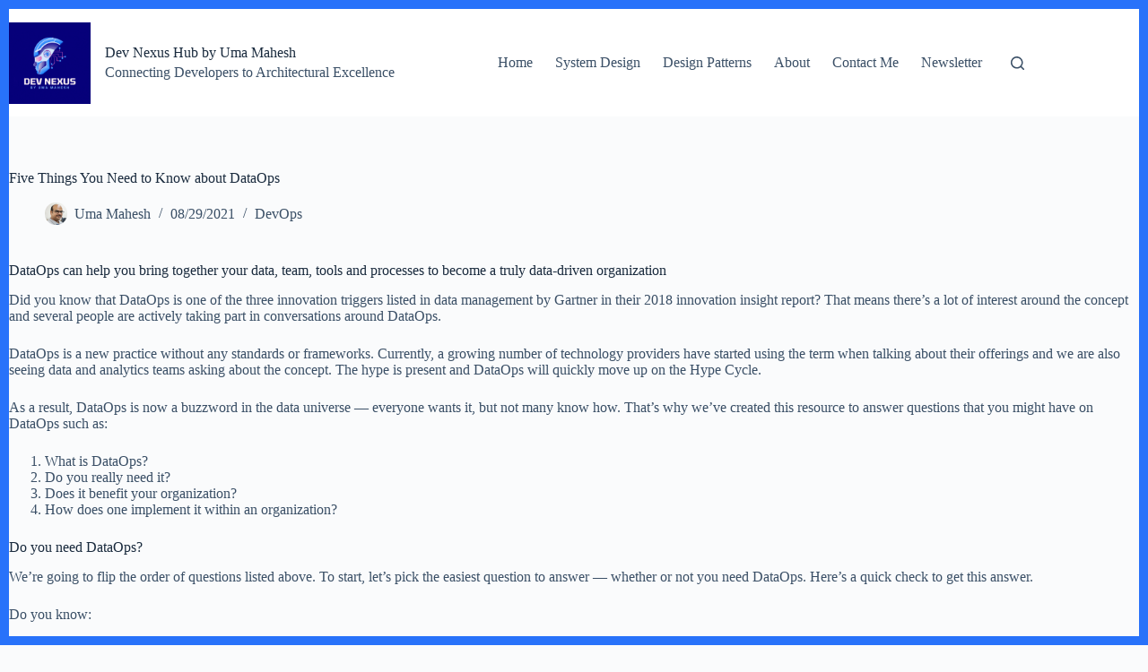

--- FILE ---
content_type: text/html; charset=UTF-8
request_url: https://umamahesh.net/five-things-you-need-to-know-about-dataops/
body_size: 20590
content:
<!doctype html>
<html lang="en-US">
<head>
	
	<meta charset="UTF-8">
	<meta name="viewport" content="width=device-width, initial-scale=1, maximum-scale=5, viewport-fit=cover">
	<link rel="profile" href="https://gmpg.org/xfn/11">

	<title>Five Things You Need to Know about DataOps &#8211; Dev Nexus Hub by Uma Mahesh</title>
<meta name='robots' content='max-image-preview:large' />
	<style>img:is([sizes="auto" i], [sizes^="auto," i]) { contain-intrinsic-size: 3000px 1500px }</style>
	<link rel="alternate" type="application/rss+xml" title="Dev Nexus Hub by Uma Mahesh &raquo; Feed" href="https://umamahesh.net/feed/" />
<link rel="alternate" type="application/rss+xml" title="Dev Nexus Hub by Uma Mahesh &raquo; Comments Feed" href="https://umamahesh.net/comments/feed/" />

<link rel='stylesheet' id='blocksy-dynamic-global-css' href='https://umamahesh.net/wp-content/uploads/blocksy/css/global.css?ver=83736' media='all' />
<link rel='stylesheet' id='wp-block-library-css' href='https://umamahesh.net/wp-includes/css/dist/block-library/style.min.css?ver=6.8.3' media='all' />
<style id='kevinbatdorf-code-block-pro-style-inline-css'>
.wp-block-kevinbatdorf-code-block-pro{direction:ltr!important;font-family:ui-monospace,SFMono-Regular,Menlo,Monaco,Consolas,monospace;-webkit-text-size-adjust:100%!important;box-sizing:border-box!important;position:relative!important}.wp-block-kevinbatdorf-code-block-pro *{box-sizing:border-box!important}.wp-block-kevinbatdorf-code-block-pro pre,.wp-block-kevinbatdorf-code-block-pro pre *{font-size:inherit!important;line-height:inherit!important}.wp-block-kevinbatdorf-code-block-pro:not(.code-block-pro-editor) pre{background-image:none!important;border:0!important;border-radius:0!important;border-style:none!important;border-width:0!important;color:inherit!important;font-family:inherit!important;margin:0!important;overflow:auto!important;overflow-wrap:normal!important;padding:16px 0 16px 16px!important;text-align:left!important;white-space:pre!important;--tw-shadow:0 0 #0000;--tw-shadow-colored:0 0 #0000;box-shadow:var(--tw-ring-offset-shadow,0 0 #0000),var(--tw-ring-shadow,0 0 #0000),var(--tw-shadow)!important;outline:2px solid transparent!important;outline-offset:2px!important}.wp-block-kevinbatdorf-code-block-pro:not(.code-block-pro-editor) pre:focus-visible{outline-color:inherit!important}.wp-block-kevinbatdorf-code-block-pro.padding-disabled:not(.code-block-pro-editor) pre{padding:0!important}.wp-block-kevinbatdorf-code-block-pro.padding-bottom-disabled pre{padding-bottom:0!important}.wp-block-kevinbatdorf-code-block-pro:not(.code-block-pro-editor) pre code{background:none!important;background-color:transparent!important;border:0!important;border-radius:0!important;border-style:none!important;border-width:0!important;color:inherit!important;display:block!important;font-family:inherit!important;margin:0!important;overflow-wrap:normal!important;padding:0!important;text-align:left!important;white-space:pre!important;width:100%!important;--tw-shadow:0 0 #0000;--tw-shadow-colored:0 0 #0000;box-shadow:var(--tw-ring-offset-shadow,0 0 #0000),var(--tw-ring-shadow,0 0 #0000),var(--tw-shadow)!important}.wp-block-kevinbatdorf-code-block-pro:not(.code-block-pro-editor) pre code .line{display:inline-block!important;min-width:var(--cbp-block-width,100%)!important;vertical-align:top!important}.wp-block-kevinbatdorf-code-block-pro.cbp-has-line-numbers:not(.code-block-pro-editor) pre code .line{padding-left:calc(12px + var(--cbp-line-number-width, auto))!important}.wp-block-kevinbatdorf-code-block-pro.cbp-has-line-numbers:not(.code-block-pro-editor) pre code{counter-increment:step calc(var(--cbp-line-number-start, 1) - 1)!important;counter-reset:step!important}.wp-block-kevinbatdorf-code-block-pro pre code .line{position:relative!important}.wp-block-kevinbatdorf-code-block-pro:not(.code-block-pro-editor) pre code .line:before{content:""!important;display:inline-block!important}.wp-block-kevinbatdorf-code-block-pro.cbp-has-line-numbers:not(.code-block-pro-editor) pre code .line:not(.cbp-line-number-disabled):before{color:var(--cbp-line-number-color,#999)!important;content:counter(step)!important;counter-increment:step!important;left:0!important;opacity:.5!important;position:absolute!important;text-align:right!important;transition-duration:.5s!important;transition-property:opacity!important;transition-timing-function:cubic-bezier(.4,0,.2,1)!important;-webkit-user-select:none!important;-moz-user-select:none!important;user-select:none!important;width:var(--cbp-line-number-width,auto)!important}.wp-block-kevinbatdorf-code-block-pro.cbp-highlight-hover .line{min-height:var(--cbp-block-height,100%)!important}.wp-block-kevinbatdorf-code-block-pro .line.cbp-line-highlight .cbp-line-highlighter,.wp-block-kevinbatdorf-code-block-pro .line.cbp-no-blur:hover .cbp-line-highlighter,.wp-block-kevinbatdorf-code-block-pro.cbp-highlight-hover:not(.cbp-blur-enabled:not(.cbp-unblur-on-hover)) .line:hover .cbp-line-highlighter{background:var(--cbp-line-highlight-color,rgb(14 165 233/.2))!important;left:-16px!important;min-height:var(--cbp-block-height,100%)!important;min-width:calc(var(--cbp-block-width, 100%) + 16px)!important;pointer-events:none!important;position:absolute!important;top:0!important;width:100%!important}[data-code-block-pro-font-family="Code-Pro-Comic-Mono.ttf"].wp-block-kevinbatdorf-code-block-pro .line.cbp-line-highlight .cbp-line-highlighter,[data-code-block-pro-font-family="Code-Pro-Comic-Mono.ttf"].wp-block-kevinbatdorf-code-block-pro .line.cbp-no-blur:hover .cbp-line-highlighter,[data-code-block-pro-font-family="Code-Pro-Comic-Mono.ttf"].wp-block-kevinbatdorf-code-block-pro.cbp-highlight-hover:not(.cbp-blur-enabled:not(.cbp-unblur-on-hover)) .line:hover .cbp-line-highlighter{top:-.125rem!important}[data-code-block-pro-font-family=Code-Pro-Fira-Code].wp-block-kevinbatdorf-code-block-pro .line.cbp-line-highlight .cbp-line-highlighter,[data-code-block-pro-font-family=Code-Pro-Fira-Code].wp-block-kevinbatdorf-code-block-pro .line.cbp-no-blur:hover .cbp-line-highlighter,[data-code-block-pro-font-family=Code-Pro-Fira-Code].wp-block-kevinbatdorf-code-block-pro.cbp-highlight-hover:not(.cbp-blur-enabled:not(.cbp-unblur-on-hover)) .line:hover .cbp-line-highlighter{top:-1.5px!important}[data-code-block-pro-font-family="Code-Pro-Deja-Vu-Mono.ttf"].wp-block-kevinbatdorf-code-block-pro .line.cbp-line-highlight .cbp-line-highlighter,[data-code-block-pro-font-family="Code-Pro-Deja-Vu-Mono.ttf"].wp-block-kevinbatdorf-code-block-pro .line.cbp-no-blur:hover .cbp-line-highlighter,[data-code-block-pro-font-family="Code-Pro-Deja-Vu-Mono.ttf"].wp-block-kevinbatdorf-code-block-pro.cbp-highlight-hover:not(.cbp-blur-enabled:not(.cbp-unblur-on-hover)) .line:hover .cbp-line-highlighter,[data-code-block-pro-font-family=Code-Pro-Cozette].wp-block-kevinbatdorf-code-block-pro .line.cbp-line-highlight .cbp-line-highlighter,[data-code-block-pro-font-family=Code-Pro-Cozette].wp-block-kevinbatdorf-code-block-pro .line.cbp-no-blur:hover .cbp-line-highlighter,[data-code-block-pro-font-family=Code-Pro-Cozette].wp-block-kevinbatdorf-code-block-pro.cbp-highlight-hover:not(.cbp-blur-enabled:not(.cbp-unblur-on-hover)) .line:hover .cbp-line-highlighter{top:-1px!important}.wp-block-kevinbatdorf-code-block-pro:not(.code-block-pro-editor).padding-disabled pre .line.cbp-line-highlight:after{left:0!important;width:100%!important}.wp-block-kevinbatdorf-code-block-pro.cbp-blur-enabled pre .line:not(.cbp-no-blur){filter:blur(1.35px)!important;opacity:.8!important;pointer-events:none!important;transition-duration:.2s!important;transition-property:all!important;transition-timing-function:cubic-bezier(.4,0,.2,1)!important}.wp-block-kevinbatdorf-code-block-pro.cbp-blur-enabled.cbp-unblur-on-hover:hover pre .line:not(.cbp-no-blur){opacity:1!important;pointer-events:auto!important;--tw-blur: ;filter:var(--tw-blur) var(--tw-brightness) var(--tw-contrast) var(--tw-grayscale) var(--tw-hue-rotate) var(--tw-invert) var(--tw-saturate) var(--tw-sepia) var(--tw-drop-shadow)!important}.wp-block-kevinbatdorf-code-block-pro:not(.code-block-pro-editor) pre *{font-family:inherit!important}.cbp-see-more-simple-btn-hover{transition-property:none!important}.cbp-see-more-simple-btn-hover:hover{box-shadow:inset 0 0 100px 100px hsla(0,0%,100%,.1)!important}.code-block-pro-copy-button{border:0!important;border-style:none!important;border-width:0!important;cursor:pointer!important;left:auto!important;line-height:1!important;opacity:.1!important;outline:2px solid transparent!important;outline-offset:2px!important;padding:6px!important;position:absolute!important;right:0!important;top:0!important;transition-duration:.2s!important;transition-property:opacity!important;transition-timing-function:cubic-bezier(.4,0,.2,1)!important;z-index:10!important}.code-block-pro-copy-button:focus{opacity:.4!important}.code-block-pro-copy-button:focus-visible{outline-color:inherit!important}.code-block-pro-copy-button:not([data-has-text-button]){background:none!important;background-color:transparent!important}body .wp-block-kevinbatdorf-code-block-pro:not(#x) .code-block-pro-copy-button-pre,body .wp-block-kevinbatdorf-code-block-pro:not(#x) .code-block-pro-copy-button-textarea{clip:rect(0,0,0,0)!important;background-color:transparent!important;border-width:0!important;color:transparent!important;height:1px!important;left:0!important;margin:-.25rem!important;opacity:0!important;overflow:hidden!important;pointer-events:none!important;position:absolute!important;resize:none!important;top:0!important;white-space:nowrap!important;width:1px!important;--tw-shadow:0 0 #0000;--tw-shadow-colored:0 0 #0000;box-shadow:var(--tw-ring-offset-shadow,0 0 #0000),var(--tw-ring-shadow,0 0 #0000),var(--tw-shadow)!important}.wp-block-kevinbatdorf-code-block-pro.padding-disabled .code-block-pro-copy-button{padding:0!important}.wp-block-kevinbatdorf-code-block-pro:hover .code-block-pro-copy-button{opacity:.5!important}.wp-block-kevinbatdorf-code-block-pro .code-block-pro-copy-button:hover{opacity:.9!important}.code-block-pro-copy-button[data-has-text-button],.wp-block-kevinbatdorf-code-block-pro:hover .code-block-pro-copy-button[data-has-text-button]{opacity:1!important}.wp-block-kevinbatdorf-code-block-pro .code-block-pro-copy-button[data-has-text-button]:hover{opacity:.8!important}.code-block-pro-copy-button[data-has-text-button]{border-radius:.75rem!important;display:block!important;margin-right:.75rem!important;margin-top:.7rem!important;padding:.125rem .375rem!important}.code-block-pro-copy-button[data-inside-header-type=headlightsMuted],.code-block-pro-copy-button[data-inside-header-type^=headlights]{margin-top:.85rem!important}.code-block-pro-copy-button[data-inside-header-type=headlightsMutedAlt]{margin-top:.65rem!important}.code-block-pro-copy-button[data-inside-header-type=simpleString]{margin-top:.645rem!important}.code-block-pro-copy-button[data-inside-header-type=pillString]{margin-top:1rem!important}.code-block-pro-copy-button[data-inside-header-type=pillString] .cbp-btn-text{position:relative!important;top:1px!important}.cbp-btn-text{font-size:.75rem!important;line-height:1rem!important}.code-block-pro-copy-button .without-check{display:block!important}.code-block-pro-copy-button .with-check{display:none!important}.code-block-pro-copy-button.cbp-copying{opacity:1!important}.code-block-pro-copy-button.cbp-copying .without-check{display:none!important}.code-block-pro-copy-button.cbp-copying .with-check{display:block!important}.cbp-footer-link:hover{text-decoration-line:underline!important}@media print{.wp-block-kevinbatdorf-code-block-pro pre{max-height:none!important}.wp-block-kevinbatdorf-code-block-pro:not(#x) .line:before{background-color:transparent!important;color:inherit!important}.wp-block-kevinbatdorf-code-block-pro:not(#x) .cbp-line-highlighter,.wp-block-kevinbatdorf-code-block-pro:not(#x)>span{display:none!important}}

</style>
<link rel='stylesheet' id='visualize-style-css' href='https://umamahesh.net/wp-content/plugins/visualize/style.css?ver=1761972669' media='all' />
<style id='global-styles-inline-css'>
:root{--wp--preset--aspect-ratio--square: 1;--wp--preset--aspect-ratio--4-3: 4/3;--wp--preset--aspect-ratio--3-4: 3/4;--wp--preset--aspect-ratio--3-2: 3/2;--wp--preset--aspect-ratio--2-3: 2/3;--wp--preset--aspect-ratio--16-9: 16/9;--wp--preset--aspect-ratio--9-16: 9/16;--wp--preset--color--black: #000000;--wp--preset--color--cyan-bluish-gray: #abb8c3;--wp--preset--color--white: #ffffff;--wp--preset--color--pale-pink: #f78da7;--wp--preset--color--vivid-red: #cf2e2e;--wp--preset--color--luminous-vivid-orange: #ff6900;--wp--preset--color--luminous-vivid-amber: #fcb900;--wp--preset--color--light-green-cyan: #7bdcb5;--wp--preset--color--vivid-green-cyan: #00d084;--wp--preset--color--pale-cyan-blue: #8ed1fc;--wp--preset--color--vivid-cyan-blue: #0693e3;--wp--preset--color--vivid-purple: #9b51e0;--wp--preset--color--palette-color-1: var(--theme-palette-color-1, #2872fa);--wp--preset--color--palette-color-2: var(--theme-palette-color-2, #1559ed);--wp--preset--color--palette-color-3: var(--theme-palette-color-3, #3A4F66);--wp--preset--color--palette-color-4: var(--theme-palette-color-4, #192a3d);--wp--preset--color--palette-color-5: var(--theme-palette-color-5, #e1e8ed);--wp--preset--color--palette-color-6: var(--theme-palette-color-6, #f2f5f7);--wp--preset--color--palette-color-7: var(--theme-palette-color-7, #FAFBFC);--wp--preset--color--palette-color-8: var(--theme-palette-color-8, #ffffff);--wp--preset--gradient--vivid-cyan-blue-to-vivid-purple: linear-gradient(135deg,rgba(6,147,227,1) 0%,rgb(155,81,224) 100%);--wp--preset--gradient--light-green-cyan-to-vivid-green-cyan: linear-gradient(135deg,rgb(122,220,180) 0%,rgb(0,208,130) 100%);--wp--preset--gradient--luminous-vivid-amber-to-luminous-vivid-orange: linear-gradient(135deg,rgba(252,185,0,1) 0%,rgba(255,105,0,1) 100%);--wp--preset--gradient--luminous-vivid-orange-to-vivid-red: linear-gradient(135deg,rgba(255,105,0,1) 0%,rgb(207,46,46) 100%);--wp--preset--gradient--very-light-gray-to-cyan-bluish-gray: linear-gradient(135deg,rgb(238,238,238) 0%,rgb(169,184,195) 100%);--wp--preset--gradient--cool-to-warm-spectrum: linear-gradient(135deg,rgb(74,234,220) 0%,rgb(151,120,209) 20%,rgb(207,42,186) 40%,rgb(238,44,130) 60%,rgb(251,105,98) 80%,rgb(254,248,76) 100%);--wp--preset--gradient--blush-light-purple: linear-gradient(135deg,rgb(255,206,236) 0%,rgb(152,150,240) 100%);--wp--preset--gradient--blush-bordeaux: linear-gradient(135deg,rgb(254,205,165) 0%,rgb(254,45,45) 50%,rgb(107,0,62) 100%);--wp--preset--gradient--luminous-dusk: linear-gradient(135deg,rgb(255,203,112) 0%,rgb(199,81,192) 50%,rgb(65,88,208) 100%);--wp--preset--gradient--pale-ocean: linear-gradient(135deg,rgb(255,245,203) 0%,rgb(182,227,212) 50%,rgb(51,167,181) 100%);--wp--preset--gradient--electric-grass: linear-gradient(135deg,rgb(202,248,128) 0%,rgb(113,206,126) 100%);--wp--preset--gradient--midnight: linear-gradient(135deg,rgb(2,3,129) 0%,rgb(40,116,252) 100%);--wp--preset--gradient--juicy-peach: linear-gradient(to right, #ffecd2 0%, #fcb69f 100%);--wp--preset--gradient--young-passion: linear-gradient(to right, #ff8177 0%, #ff867a 0%, #ff8c7f 21%, #f99185 52%, #cf556c 78%, #b12a5b 100%);--wp--preset--gradient--true-sunset: linear-gradient(to right, #fa709a 0%, #fee140 100%);--wp--preset--gradient--morpheus-den: linear-gradient(to top, #30cfd0 0%, #330867 100%);--wp--preset--gradient--plum-plate: linear-gradient(135deg, #667eea 0%, #764ba2 100%);--wp--preset--gradient--aqua-splash: linear-gradient(15deg, #13547a 0%, #80d0c7 100%);--wp--preset--gradient--love-kiss: linear-gradient(to top, #ff0844 0%, #ffb199 100%);--wp--preset--gradient--new-retrowave: linear-gradient(to top, #3b41c5 0%, #a981bb 49%, #ffc8a9 100%);--wp--preset--gradient--plum-bath: linear-gradient(to top, #cc208e 0%, #6713d2 100%);--wp--preset--gradient--high-flight: linear-gradient(to right, #0acffe 0%, #495aff 100%);--wp--preset--gradient--teen-party: linear-gradient(-225deg, #FF057C 0%, #8D0B93 50%, #321575 100%);--wp--preset--gradient--fabled-sunset: linear-gradient(-225deg, #231557 0%, #44107A 29%, #FF1361 67%, #FFF800 100%);--wp--preset--gradient--arielle-smile: radial-gradient(circle 248px at center, #16d9e3 0%, #30c7ec 47%, #46aef7 100%);--wp--preset--gradient--itmeo-branding: linear-gradient(180deg, #2af598 0%, #009efd 100%);--wp--preset--gradient--deep-blue: linear-gradient(to right, #6a11cb 0%, #2575fc 100%);--wp--preset--gradient--strong-bliss: linear-gradient(to right, #f78ca0 0%, #f9748f 19%, #fd868c 60%, #fe9a8b 100%);--wp--preset--gradient--sweet-period: linear-gradient(to top, #3f51b1 0%, #5a55ae 13%, #7b5fac 25%, #8f6aae 38%, #a86aa4 50%, #cc6b8e 62%, #f18271 75%, #f3a469 87%, #f7c978 100%);--wp--preset--gradient--purple-division: linear-gradient(to top, #7028e4 0%, #e5b2ca 100%);--wp--preset--gradient--cold-evening: linear-gradient(to top, #0c3483 0%, #a2b6df 100%, #6b8cce 100%, #a2b6df 100%);--wp--preset--gradient--mountain-rock: linear-gradient(to right, #868f96 0%, #596164 100%);--wp--preset--gradient--desert-hump: linear-gradient(to top, #c79081 0%, #dfa579 100%);--wp--preset--gradient--ethernal-constance: linear-gradient(to top, #09203f 0%, #537895 100%);--wp--preset--gradient--happy-memories: linear-gradient(-60deg, #ff5858 0%, #f09819 100%);--wp--preset--gradient--grown-early: linear-gradient(to top, #0ba360 0%, #3cba92 100%);--wp--preset--gradient--morning-salad: linear-gradient(-225deg, #B7F8DB 0%, #50A7C2 100%);--wp--preset--gradient--night-call: linear-gradient(-225deg, #AC32E4 0%, #7918F2 48%, #4801FF 100%);--wp--preset--gradient--mind-crawl: linear-gradient(-225deg, #473B7B 0%, #3584A7 51%, #30D2BE 100%);--wp--preset--gradient--angel-care: linear-gradient(-225deg, #FFE29F 0%, #FFA99F 48%, #FF719A 100%);--wp--preset--gradient--juicy-cake: linear-gradient(to top, #e14fad 0%, #f9d423 100%);--wp--preset--gradient--rich-metal: linear-gradient(to right, #d7d2cc 0%, #304352 100%);--wp--preset--gradient--mole-hall: linear-gradient(-20deg, #616161 0%, #9bc5c3 100%);--wp--preset--gradient--cloudy-knoxville: linear-gradient(120deg, #fdfbfb 0%, #ebedee 100%);--wp--preset--gradient--soft-grass: linear-gradient(to top, #c1dfc4 0%, #deecdd 100%);--wp--preset--gradient--saint-petersburg: linear-gradient(135deg, #f5f7fa 0%, #c3cfe2 100%);--wp--preset--gradient--everlasting-sky: linear-gradient(135deg, #fdfcfb 0%, #e2d1c3 100%);--wp--preset--gradient--kind-steel: linear-gradient(-20deg, #e9defa 0%, #fbfcdb 100%);--wp--preset--gradient--over-sun: linear-gradient(60deg, #abecd6 0%, #fbed96 100%);--wp--preset--gradient--premium-white: linear-gradient(to top, #d5d4d0 0%, #d5d4d0 1%, #eeeeec 31%, #efeeec 75%, #e9e9e7 100%);--wp--preset--gradient--clean-mirror: linear-gradient(45deg, #93a5cf 0%, #e4efe9 100%);--wp--preset--gradient--wild-apple: linear-gradient(to top, #d299c2 0%, #fef9d7 100%);--wp--preset--gradient--snow-again: linear-gradient(to top, #e6e9f0 0%, #eef1f5 100%);--wp--preset--gradient--confident-cloud: linear-gradient(to top, #dad4ec 0%, #dad4ec 1%, #f3e7e9 100%);--wp--preset--gradient--glass-water: linear-gradient(to top, #dfe9f3 0%, white 100%);--wp--preset--gradient--perfect-white: linear-gradient(-225deg, #E3FDF5 0%, #FFE6FA 100%);--wp--preset--font-size--small: 13px;--wp--preset--font-size--medium: 20px;--wp--preset--font-size--large: clamp(22px, 1.375rem + ((1vw - 3.2px) * 0.625), 30px);--wp--preset--font-size--x-large: clamp(30px, 1.875rem + ((1vw - 3.2px) * 1.563), 50px);--wp--preset--font-size--xx-large: clamp(45px, 2.813rem + ((1vw - 3.2px) * 2.734), 80px);--wp--preset--spacing--20: 0.44rem;--wp--preset--spacing--30: 0.67rem;--wp--preset--spacing--40: 1rem;--wp--preset--spacing--50: 1.5rem;--wp--preset--spacing--60: 2.25rem;--wp--preset--spacing--70: 3.38rem;--wp--preset--spacing--80: 5.06rem;--wp--preset--shadow--natural: 6px 6px 9px rgba(0, 0, 0, 0.2);--wp--preset--shadow--deep: 12px 12px 50px rgba(0, 0, 0, 0.4);--wp--preset--shadow--sharp: 6px 6px 0px rgba(0, 0, 0, 0.2);--wp--preset--shadow--outlined: 6px 6px 0px -3px rgba(255, 255, 255, 1), 6px 6px rgba(0, 0, 0, 1);--wp--preset--shadow--crisp: 6px 6px 0px rgba(0, 0, 0, 1);}:root { --wp--style--global--content-size: var(--theme-block-max-width);--wp--style--global--wide-size: var(--theme-block-wide-max-width); }:where(body) { margin: 0; }.wp-site-blocks > .alignleft { float: left; margin-right: 2em; }.wp-site-blocks > .alignright { float: right; margin-left: 2em; }.wp-site-blocks > .aligncenter { justify-content: center; margin-left: auto; margin-right: auto; }:where(.wp-site-blocks) > * { margin-block-start: var(--theme-content-spacing); margin-block-end: 0; }:where(.wp-site-blocks) > :first-child { margin-block-start: 0; }:where(.wp-site-blocks) > :last-child { margin-block-end: 0; }:root { --wp--style--block-gap: var(--theme-content-spacing); }:root :where(.is-layout-flow) > :first-child{margin-block-start: 0;}:root :where(.is-layout-flow) > :last-child{margin-block-end: 0;}:root :where(.is-layout-flow) > *{margin-block-start: var(--theme-content-spacing);margin-block-end: 0;}:root :where(.is-layout-constrained) > :first-child{margin-block-start: 0;}:root :where(.is-layout-constrained) > :last-child{margin-block-end: 0;}:root :where(.is-layout-constrained) > *{margin-block-start: var(--theme-content-spacing);margin-block-end: 0;}:root :where(.is-layout-flex){gap: var(--theme-content-spacing);}:root :where(.is-layout-grid){gap: var(--theme-content-spacing);}.is-layout-flow > .alignleft{float: left;margin-inline-start: 0;margin-inline-end: 2em;}.is-layout-flow > .alignright{float: right;margin-inline-start: 2em;margin-inline-end: 0;}.is-layout-flow > .aligncenter{margin-left: auto !important;margin-right: auto !important;}.is-layout-constrained > .alignleft{float: left;margin-inline-start: 0;margin-inline-end: 2em;}.is-layout-constrained > .alignright{float: right;margin-inline-start: 2em;margin-inline-end: 0;}.is-layout-constrained > .aligncenter{margin-left: auto !important;margin-right: auto !important;}.is-layout-constrained > :where(:not(.alignleft):not(.alignright):not(.alignfull)){max-width: var(--wp--style--global--content-size);margin-left: auto !important;margin-right: auto !important;}.is-layout-constrained > .alignwide{max-width: var(--wp--style--global--wide-size);}body .is-layout-flex{display: flex;}.is-layout-flex{flex-wrap: wrap;align-items: center;}.is-layout-flex > :is(*, div){margin: 0;}body .is-layout-grid{display: grid;}.is-layout-grid > :is(*, div){margin: 0;}body{padding-top: 0px;padding-right: 0px;padding-bottom: 0px;padding-left: 0px;}.has-black-color{color: var(--wp--preset--color--black) !important;}.has-cyan-bluish-gray-color{color: var(--wp--preset--color--cyan-bluish-gray) !important;}.has-white-color{color: var(--wp--preset--color--white) !important;}.has-pale-pink-color{color: var(--wp--preset--color--pale-pink) !important;}.has-vivid-red-color{color: var(--wp--preset--color--vivid-red) !important;}.has-luminous-vivid-orange-color{color: var(--wp--preset--color--luminous-vivid-orange) !important;}.has-luminous-vivid-amber-color{color: var(--wp--preset--color--luminous-vivid-amber) !important;}.has-light-green-cyan-color{color: var(--wp--preset--color--light-green-cyan) !important;}.has-vivid-green-cyan-color{color: var(--wp--preset--color--vivid-green-cyan) !important;}.has-pale-cyan-blue-color{color: var(--wp--preset--color--pale-cyan-blue) !important;}.has-vivid-cyan-blue-color{color: var(--wp--preset--color--vivid-cyan-blue) !important;}.has-vivid-purple-color{color: var(--wp--preset--color--vivid-purple) !important;}.has-palette-color-1-color{color: var(--wp--preset--color--palette-color-1) !important;}.has-palette-color-2-color{color: var(--wp--preset--color--palette-color-2) !important;}.has-palette-color-3-color{color: var(--wp--preset--color--palette-color-3) !important;}.has-palette-color-4-color{color: var(--wp--preset--color--palette-color-4) !important;}.has-palette-color-5-color{color: var(--wp--preset--color--palette-color-5) !important;}.has-palette-color-6-color{color: var(--wp--preset--color--palette-color-6) !important;}.has-palette-color-7-color{color: var(--wp--preset--color--palette-color-7) !important;}.has-palette-color-8-color{color: var(--wp--preset--color--palette-color-8) !important;}.has-black-background-color{background-color: var(--wp--preset--color--black) !important;}.has-cyan-bluish-gray-background-color{background-color: var(--wp--preset--color--cyan-bluish-gray) !important;}.has-white-background-color{background-color: var(--wp--preset--color--white) !important;}.has-pale-pink-background-color{background-color: var(--wp--preset--color--pale-pink) !important;}.has-vivid-red-background-color{background-color: var(--wp--preset--color--vivid-red) !important;}.has-luminous-vivid-orange-background-color{background-color: var(--wp--preset--color--luminous-vivid-orange) !important;}.has-luminous-vivid-amber-background-color{background-color: var(--wp--preset--color--luminous-vivid-amber) !important;}.has-light-green-cyan-background-color{background-color: var(--wp--preset--color--light-green-cyan) !important;}.has-vivid-green-cyan-background-color{background-color: var(--wp--preset--color--vivid-green-cyan) !important;}.has-pale-cyan-blue-background-color{background-color: var(--wp--preset--color--pale-cyan-blue) !important;}.has-vivid-cyan-blue-background-color{background-color: var(--wp--preset--color--vivid-cyan-blue) !important;}.has-vivid-purple-background-color{background-color: var(--wp--preset--color--vivid-purple) !important;}.has-palette-color-1-background-color{background-color: var(--wp--preset--color--palette-color-1) !important;}.has-palette-color-2-background-color{background-color: var(--wp--preset--color--palette-color-2) !important;}.has-palette-color-3-background-color{background-color: var(--wp--preset--color--palette-color-3) !important;}.has-palette-color-4-background-color{background-color: var(--wp--preset--color--palette-color-4) !important;}.has-palette-color-5-background-color{background-color: var(--wp--preset--color--palette-color-5) !important;}.has-palette-color-6-background-color{background-color: var(--wp--preset--color--palette-color-6) !important;}.has-palette-color-7-background-color{background-color: var(--wp--preset--color--palette-color-7) !important;}.has-palette-color-8-background-color{background-color: var(--wp--preset--color--palette-color-8) !important;}.has-black-border-color{border-color: var(--wp--preset--color--black) !important;}.has-cyan-bluish-gray-border-color{border-color: var(--wp--preset--color--cyan-bluish-gray) !important;}.has-white-border-color{border-color: var(--wp--preset--color--white) !important;}.has-pale-pink-border-color{border-color: var(--wp--preset--color--pale-pink) !important;}.has-vivid-red-border-color{border-color: var(--wp--preset--color--vivid-red) !important;}.has-luminous-vivid-orange-border-color{border-color: var(--wp--preset--color--luminous-vivid-orange) !important;}.has-luminous-vivid-amber-border-color{border-color: var(--wp--preset--color--luminous-vivid-amber) !important;}.has-light-green-cyan-border-color{border-color: var(--wp--preset--color--light-green-cyan) !important;}.has-vivid-green-cyan-border-color{border-color: var(--wp--preset--color--vivid-green-cyan) !important;}.has-pale-cyan-blue-border-color{border-color: var(--wp--preset--color--pale-cyan-blue) !important;}.has-vivid-cyan-blue-border-color{border-color: var(--wp--preset--color--vivid-cyan-blue) !important;}.has-vivid-purple-border-color{border-color: var(--wp--preset--color--vivid-purple) !important;}.has-palette-color-1-border-color{border-color: var(--wp--preset--color--palette-color-1) !important;}.has-palette-color-2-border-color{border-color: var(--wp--preset--color--palette-color-2) !important;}.has-palette-color-3-border-color{border-color: var(--wp--preset--color--palette-color-3) !important;}.has-palette-color-4-border-color{border-color: var(--wp--preset--color--palette-color-4) !important;}.has-palette-color-5-border-color{border-color: var(--wp--preset--color--palette-color-5) !important;}.has-palette-color-6-border-color{border-color: var(--wp--preset--color--palette-color-6) !important;}.has-palette-color-7-border-color{border-color: var(--wp--preset--color--palette-color-7) !important;}.has-palette-color-8-border-color{border-color: var(--wp--preset--color--palette-color-8) !important;}.has-vivid-cyan-blue-to-vivid-purple-gradient-background{background: var(--wp--preset--gradient--vivid-cyan-blue-to-vivid-purple) !important;}.has-light-green-cyan-to-vivid-green-cyan-gradient-background{background: var(--wp--preset--gradient--light-green-cyan-to-vivid-green-cyan) !important;}.has-luminous-vivid-amber-to-luminous-vivid-orange-gradient-background{background: var(--wp--preset--gradient--luminous-vivid-amber-to-luminous-vivid-orange) !important;}.has-luminous-vivid-orange-to-vivid-red-gradient-background{background: var(--wp--preset--gradient--luminous-vivid-orange-to-vivid-red) !important;}.has-very-light-gray-to-cyan-bluish-gray-gradient-background{background: var(--wp--preset--gradient--very-light-gray-to-cyan-bluish-gray) !important;}.has-cool-to-warm-spectrum-gradient-background{background: var(--wp--preset--gradient--cool-to-warm-spectrum) !important;}.has-blush-light-purple-gradient-background{background: var(--wp--preset--gradient--blush-light-purple) !important;}.has-blush-bordeaux-gradient-background{background: var(--wp--preset--gradient--blush-bordeaux) !important;}.has-luminous-dusk-gradient-background{background: var(--wp--preset--gradient--luminous-dusk) !important;}.has-pale-ocean-gradient-background{background: var(--wp--preset--gradient--pale-ocean) !important;}.has-electric-grass-gradient-background{background: var(--wp--preset--gradient--electric-grass) !important;}.has-midnight-gradient-background{background: var(--wp--preset--gradient--midnight) !important;}.has-juicy-peach-gradient-background{background: var(--wp--preset--gradient--juicy-peach) !important;}.has-young-passion-gradient-background{background: var(--wp--preset--gradient--young-passion) !important;}.has-true-sunset-gradient-background{background: var(--wp--preset--gradient--true-sunset) !important;}.has-morpheus-den-gradient-background{background: var(--wp--preset--gradient--morpheus-den) !important;}.has-plum-plate-gradient-background{background: var(--wp--preset--gradient--plum-plate) !important;}.has-aqua-splash-gradient-background{background: var(--wp--preset--gradient--aqua-splash) !important;}.has-love-kiss-gradient-background{background: var(--wp--preset--gradient--love-kiss) !important;}.has-new-retrowave-gradient-background{background: var(--wp--preset--gradient--new-retrowave) !important;}.has-plum-bath-gradient-background{background: var(--wp--preset--gradient--plum-bath) !important;}.has-high-flight-gradient-background{background: var(--wp--preset--gradient--high-flight) !important;}.has-teen-party-gradient-background{background: var(--wp--preset--gradient--teen-party) !important;}.has-fabled-sunset-gradient-background{background: var(--wp--preset--gradient--fabled-sunset) !important;}.has-arielle-smile-gradient-background{background: var(--wp--preset--gradient--arielle-smile) !important;}.has-itmeo-branding-gradient-background{background: var(--wp--preset--gradient--itmeo-branding) !important;}.has-deep-blue-gradient-background{background: var(--wp--preset--gradient--deep-blue) !important;}.has-strong-bliss-gradient-background{background: var(--wp--preset--gradient--strong-bliss) !important;}.has-sweet-period-gradient-background{background: var(--wp--preset--gradient--sweet-period) !important;}.has-purple-division-gradient-background{background: var(--wp--preset--gradient--purple-division) !important;}.has-cold-evening-gradient-background{background: var(--wp--preset--gradient--cold-evening) !important;}.has-mountain-rock-gradient-background{background: var(--wp--preset--gradient--mountain-rock) !important;}.has-desert-hump-gradient-background{background: var(--wp--preset--gradient--desert-hump) !important;}.has-ethernal-constance-gradient-background{background: var(--wp--preset--gradient--ethernal-constance) !important;}.has-happy-memories-gradient-background{background: var(--wp--preset--gradient--happy-memories) !important;}.has-grown-early-gradient-background{background: var(--wp--preset--gradient--grown-early) !important;}.has-morning-salad-gradient-background{background: var(--wp--preset--gradient--morning-salad) !important;}.has-night-call-gradient-background{background: var(--wp--preset--gradient--night-call) !important;}.has-mind-crawl-gradient-background{background: var(--wp--preset--gradient--mind-crawl) !important;}.has-angel-care-gradient-background{background: var(--wp--preset--gradient--angel-care) !important;}.has-juicy-cake-gradient-background{background: var(--wp--preset--gradient--juicy-cake) !important;}.has-rich-metal-gradient-background{background: var(--wp--preset--gradient--rich-metal) !important;}.has-mole-hall-gradient-background{background: var(--wp--preset--gradient--mole-hall) !important;}.has-cloudy-knoxville-gradient-background{background: var(--wp--preset--gradient--cloudy-knoxville) !important;}.has-soft-grass-gradient-background{background: var(--wp--preset--gradient--soft-grass) !important;}.has-saint-petersburg-gradient-background{background: var(--wp--preset--gradient--saint-petersburg) !important;}.has-everlasting-sky-gradient-background{background: var(--wp--preset--gradient--everlasting-sky) !important;}.has-kind-steel-gradient-background{background: var(--wp--preset--gradient--kind-steel) !important;}.has-over-sun-gradient-background{background: var(--wp--preset--gradient--over-sun) !important;}.has-premium-white-gradient-background{background: var(--wp--preset--gradient--premium-white) !important;}.has-clean-mirror-gradient-background{background: var(--wp--preset--gradient--clean-mirror) !important;}.has-wild-apple-gradient-background{background: var(--wp--preset--gradient--wild-apple) !important;}.has-snow-again-gradient-background{background: var(--wp--preset--gradient--snow-again) !important;}.has-confident-cloud-gradient-background{background: var(--wp--preset--gradient--confident-cloud) !important;}.has-glass-water-gradient-background{background: var(--wp--preset--gradient--glass-water) !important;}.has-perfect-white-gradient-background{background: var(--wp--preset--gradient--perfect-white) !important;}.has-small-font-size{font-size: var(--wp--preset--font-size--small) !important;}.has-medium-font-size{font-size: var(--wp--preset--font-size--medium) !important;}.has-large-font-size{font-size: var(--wp--preset--font-size--large) !important;}.has-x-large-font-size{font-size: var(--wp--preset--font-size--x-large) !important;}.has-xx-large-font-size{font-size: var(--wp--preset--font-size--xx-large) !important;}
:root :where(.wp-block-pullquote){font-size: clamp(0.984em, 0.984rem + ((1vw - 0.2em) * 0.645), 1.5em);line-height: 1.6;}
</style>
<link rel='stylesheet' id='ct-main-styles-css' href='https://umamahesh.net/wp-content/themes/blocksy/static/bundle/main.min.css?ver=2.1.17' media='all' />
<link rel='stylesheet' id='ct-page-title-styles-css' href='https://umamahesh.net/wp-content/themes/blocksy/static/bundle/page-title.min.css?ver=2.1.17' media='all' />
<link rel='stylesheet' id='ct-author-box-styles-css' href='https://umamahesh.net/wp-content/themes/blocksy/static/bundle/author-box.min.css?ver=2.1.17' media='all' />
<link rel='stylesheet' id='ct-posts-nav-styles-css' href='https://umamahesh.net/wp-content/themes/blocksy/static/bundle/posts-nav.min.css?ver=2.1.17' media='all' />
<link rel='stylesheet' id='newsletter-css' href='https://umamahesh.net/wp-content/plugins/newsletter/style.css?ver=9.0.7' media='all' />
<link rel="https://api.w.org/" href="https://umamahesh.net/wp-json/" /><link rel="alternate" title="JSON" type="application/json" href="https://umamahesh.net/wp-json/wp/v2/posts/905" /><link rel="EditURI" type="application/rsd+xml" title="RSD" href="https://umamahesh.net/xmlrpc.php?rsd" />
<meta name="generator" content="WordPress 6.8.3" />
<link rel="canonical" href="https://umamahesh.net/five-things-you-need-to-know-about-dataops/" />
<link rel='shortlink' href='https://umamahesh.net/?p=905' />
<link rel="alternate" title="oEmbed (JSON)" type="application/json+oembed" href="https://umamahesh.net/wp-json/oembed/1.0/embed?url=https%3A%2F%2Fumamahesh.net%2Ffive-things-you-need-to-know-about-dataops%2F" />
<link rel="alternate" title="oEmbed (XML)" type="text/xml+oembed" href="https://umamahesh.net/wp-json/oembed/1.0/embed?url=https%3A%2F%2Fumamahesh.net%2Ffive-things-you-need-to-know-about-dataops%2F&#038;format=xml" />
<noscript><link rel='stylesheet' href='https://umamahesh.net/wp-content/themes/blocksy/static/bundle/no-scripts.min.css' type='text/css'></noscript>
<link rel="icon" href="https://umamahesh.net/wp-content/uploads/2025/09/cropped-Blue-Gradient-Illustrative-Technology-Artificial-Intelligence-Logo-2-32x32.gif" sizes="32x32" />
<link rel="icon" href="https://umamahesh.net/wp-content/uploads/2025/09/cropped-Blue-Gradient-Illustrative-Technology-Artificial-Intelligence-Logo-2-192x192.gif" sizes="192x192" />
<link rel="apple-touch-icon" href="https://umamahesh.net/wp-content/uploads/2025/09/cropped-Blue-Gradient-Illustrative-Technology-Artificial-Intelligence-Logo-2-180x180.gif" />
<meta name="msapplication-TileImage" content="https://umamahesh.net/wp-content/uploads/2025/09/cropped-Blue-Gradient-Illustrative-Technology-Artificial-Intelligence-Logo-2-270x270.gif" />
	</head>


<body class="wp-singular post-template-default single single-post postid-905 single-format-standard wp-custom-logo wp-embed-responsive wp-theme-blocksy" data-link="type-2" data-frame="default" data-prefix="single_blog_post" data-header="type-1" data-footer="type-1" itemscope="itemscope" itemtype="https://schema.org/Blog">

<a class="skip-link screen-reader-text" href="#main">Skip to content</a><div class="ct-drawer-canvas" data-location="start">
		<div id="search-modal" class="ct-panel" data-behaviour="modal" role="dialog" aria-label="Search modal" inert>
			<div class="ct-panel-actions">
				<button class="ct-toggle-close" data-type="type-1" aria-label="Close search modal">
					<svg class="ct-icon" width="12" height="12" viewBox="0 0 15 15"><path d="M1 15a1 1 0 01-.71-.29 1 1 0 010-1.41l5.8-5.8-5.8-5.8A1 1 0 011.7.29l5.8 5.8 5.8-5.8a1 1 0 011.41 1.41l-5.8 5.8 5.8 5.8a1 1 0 01-1.41 1.41l-5.8-5.8-5.8 5.8A1 1 0 011 15z"/></svg>				</button>
			</div>

			<div class="ct-panel-content">
				

<form role="search" method="get" class="ct-search-form"  action="https://umamahesh.net/" aria-haspopup="listbox" data-live-results="thumbs">

	<input type="search" class="modal-field" placeholder="Search" value="" name="s" autocomplete="off" title="Search for..." aria-label="Search for...">

	<div class="ct-search-form-controls">
		
		<button type="submit" class="wp-element-button" data-button="icon" aria-label="Search button">
			<svg class="ct-icon ct-search-button-content" aria-hidden="true" width="15" height="15" viewBox="0 0 15 15"><path d="M14.8,13.7L12,11c0.9-1.2,1.5-2.6,1.5-4.2c0-3.7-3-6.8-6.8-6.8S0,3,0,6.8s3,6.8,6.8,6.8c1.6,0,3.1-0.6,4.2-1.5l2.8,2.8c0.1,0.1,0.3,0.2,0.5,0.2s0.4-0.1,0.5-0.2C15.1,14.5,15.1,14,14.8,13.7z M1.5,6.8c0-2.9,2.4-5.2,5.2-5.2S12,3.9,12,6.8S9.6,12,6.8,12S1.5,9.6,1.5,6.8z"/></svg>
			<span class="ct-ajax-loader">
				<svg viewBox="0 0 24 24">
					<circle cx="12" cy="12" r="10" opacity="0.2" fill="none" stroke="currentColor" stroke-miterlimit="10" stroke-width="2"/>

					<path d="m12,2c5.52,0,10,4.48,10,10" fill="none" stroke="currentColor" stroke-linecap="round" stroke-miterlimit="10" stroke-width="2">
						<animateTransform
							attributeName="transform"
							attributeType="XML"
							type="rotate"
							dur="0.6s"
							from="0 12 12"
							to="360 12 12"
							repeatCount="indefinite"
						/>
					</path>
				</svg>
			</span>
		</button>

		
					<input type="hidden" name="ct_post_type" value="post:page">
		
		

		<input type="hidden" value="b4ab6a6a83" class="ct-live-results-nonce">	</div>

			<div class="screen-reader-text" aria-live="polite" role="status">
			No results		</div>
	
</form>


			</div>
		</div>

		<div id="offcanvas" class="ct-panel ct-header" data-behaviour="right-side" role="dialog" aria-label="Offcanvas modal" inert=""><div class="ct-panel-inner">
		<div class="ct-panel-actions">
			
			<button class="ct-toggle-close" data-type="type-1" aria-label="Close drawer">
				<svg class="ct-icon" width="12" height="12" viewBox="0 0 15 15"><path d="M1 15a1 1 0 01-.71-.29 1 1 0 010-1.41l5.8-5.8-5.8-5.8A1 1 0 011.7.29l5.8 5.8 5.8-5.8a1 1 0 011.41 1.41l-5.8 5.8 5.8 5.8a1 1 0 01-1.41 1.41l-5.8-5.8-5.8 5.8A1 1 0 011 15z"/></svg>
			</button>
		</div>
		<div class="ct-panel-content" data-device="desktop"><div class="ct-panel-content-inner"></div></div><div class="ct-panel-content" data-device="mobile"><div class="ct-panel-content-inner">
<nav
	class="mobile-menu menu-container"
	data-id="mobile-menu" data-interaction="click" data-toggle-type="type-1" data-submenu-dots="yes"	>

	<ul><li class="page_item page-item-2"><a href="https://umamahesh.net/about/" class="ct-menu-link">About</a></li><li class="page_item page-item-1894"><a href="https://umamahesh.net/aiml/" class="ct-menu-link">AIML</a></li><li class="page_item page-item-75"><a href="https://umamahesh.net/contact-me/" class="ct-menu-link">Contact Me</a></li><li class="page_item page-item-1775"><a href="https://umamahesh.net/design-patterns/" class="ct-menu-link">Design Patterns</a></li><li class="page_item page-item-1064"><a href="https://umamahesh.net/mastering-net-web-apis-a-comprehensive-guide/" class="ct-menu-link">Mastering .NET Web APIs: A Comprehensive Guide</a></li><li class="page_item page-item-1507"><a href="https://umamahesh.net/newsletter/" class="ct-menu-link">Newsletter</a></li><li class="page_item page-item-1082"><a href="https://umamahesh.net/system-design/" class="ct-menu-link">System Design</a></li></ul></nav>

</div></div></div></div></div>
<div id="main-container">
	<header id="header" class="ct-header" data-id="type-1" itemscope="" itemtype="https://schema.org/WPHeader"><div data-device="desktop"><div data-row="middle" data-column-set="2"><div class="ct-container"><div data-column="start" data-placements="1"><div data-items="primary">
<div	class="site-branding"
	data-id="logo"	data-logo="left"	itemscope="itemscope" itemtype="https://schema.org/Organization">

			<a href="https://umamahesh.net/" class="site-logo-container" rel="home" itemprop="url" ><img width="500" height="500" src="https://umamahesh.net/wp-content/uploads/2025/09/Blue-Gradient-Illustrative-Technology-Artificial-Intelligence-Logo-2-1.gif" class="default-logo" alt="Dev Nexus Hub by Uma Mahesh" decoding="async" fetchpriority="high" /></a>	
			<div class="site-title-container">
			<span class="site-title " itemprop="name"><a href="https://umamahesh.net/" rel="home" itemprop="url">Dev Nexus Hub by Uma Mahesh</a></span>			<p class="site-description " itemprop="description">Connecting Developers to Architectural Excellence</p>		</div>
	  </div>

</div></div><div data-column="end" data-placements="1"><div data-items="primary">
<nav
	id="header-menu-1"
	class="header-menu-1 menu-container"
	data-id="menu" data-interaction="hover"	data-menu="type-1"
	data-dropdown="type-1:simple"		data-responsive="no"	itemscope="" itemtype="https://schema.org/SiteNavigationElement"	aria-label="About Me">

	<ul id="menu-about-me" class="menu"><li id="menu-item-559" class="menu-item menu-item-type-custom menu-item-object-custom menu-item-home menu-item-559"><a href="http://umamahesh.net" class="ct-menu-link">Home</a></li>
<li id="menu-item-1104" class="menu-item menu-item-type-post_type menu-item-object-page menu-item-1104"><a href="https://umamahesh.net/system-design/" class="ct-menu-link">System Design</a></li>
<li id="menu-item-1808" class="menu-item menu-item-type-post_type menu-item-object-page menu-item-1808"><a href="https://umamahesh.net/design-patterns/" class="ct-menu-link">Design Patterns</a></li>
<li id="menu-item-561" class="menu-item menu-item-type-post_type menu-item-object-page menu-item-561"><a href="https://umamahesh.net/about/" class="ct-menu-link">About</a></li>
<li id="menu-item-560" class="menu-item menu-item-type-post_type menu-item-object-page menu-item-560"><a href="https://umamahesh.net/contact-me/" class="ct-menu-link">Contact Me</a></li>
<li id="menu-item-1514" class="menu-item menu-item-type-post_type menu-item-object-page menu-item-1514"><a href="https://umamahesh.net/newsletter/" class="ct-menu-link">Newsletter</a></li>
</ul></nav>


<button
	class="ct-header-search ct-toggle "
	data-toggle-panel="#search-modal"
	aria-controls="search-modal"
	aria-label="Search"
	data-label="left"
	data-id="search">

	<span class="ct-label ct-hidden-sm ct-hidden-md ct-hidden-lg" aria-hidden="true">Search</span>

	<svg class="ct-icon" aria-hidden="true" width="15" height="15" viewBox="0 0 15 15"><path d="M14.8,13.7L12,11c0.9-1.2,1.5-2.6,1.5-4.2c0-3.7-3-6.8-6.8-6.8S0,3,0,6.8s3,6.8,6.8,6.8c1.6,0,3.1-0.6,4.2-1.5l2.8,2.8c0.1,0.1,0.3,0.2,0.5,0.2s0.4-0.1,0.5-0.2C15.1,14.5,15.1,14,14.8,13.7z M1.5,6.8c0-2.9,2.4-5.2,5.2-5.2S12,3.9,12,6.8S9.6,12,6.8,12S1.5,9.6,1.5,6.8z"/></svg></button>
</div></div></div></div></div><div data-device="mobile"><div data-row="middle" data-column-set="2"><div class="ct-container"><div data-column="start" data-placements="1"><div data-items="primary">
<div	class="site-branding"
	data-id="logo"	data-logo="left"	>

			<a href="https://umamahesh.net/" class="site-logo-container" rel="home" itemprop="url" ><img width="500" height="500" src="https://umamahesh.net/wp-content/uploads/2025/09/Blue-Gradient-Illustrative-Technology-Artificial-Intelligence-Logo-2-1.gif" class="default-logo" alt="Dev Nexus Hub by Uma Mahesh" decoding="async" /></a>	
			<div class="site-title-container">
			<span class="site-title "><a href="https://umamahesh.net/" rel="home" >Dev Nexus Hub by Uma Mahesh</a></span>			<p class="site-description ">Connecting Developers to Architectural Excellence</p>		</div>
	  </div>

</div></div><div data-column="end" data-placements="1"><div data-items="primary">
<button
	class="ct-header-trigger ct-toggle "
	data-toggle-panel="#offcanvas"
	aria-controls="offcanvas"
	data-design="simple"
	data-label="right"
	aria-label="Menu"
	data-id="trigger">

	<span class="ct-label ct-hidden-sm ct-hidden-md ct-hidden-lg" aria-hidden="true">Menu</span>

	<svg
		class="ct-icon"
		width="18" height="14" viewBox="0 0 18 14"
		data-type="type-1"
		aria-hidden="true">

		<rect y="0.00" width="18" height="1.7" rx="1"/>
		<rect y="6.15" width="18" height="1.7" rx="1"/>
		<rect y="12.3" width="18" height="1.7" rx="1"/>
	</svg>
</button>
</div></div></div></div></div></header>
	<main id="main" class="site-main hfeed" itemscope="itemscope" itemtype="https://schema.org/CreativeWork">

		
	<div
		class="ct-container-full"
				data-content="normal"		data-vertical-spacing="top:bottom">

		
		
	<article
		id="post-905"
		class="post-905 post type-post status-publish format-standard hentry category-devops">

		
<div class="hero-section is-width-constrained" data-type="type-1">
			<header class="entry-header">
			<h1 class="page-title" itemprop="headline">Five Things You Need to Know about DataOps</h1><ul class="entry-meta" data-type="simple:slash" ><li class="meta-author" itemprop="author" itemscope="" itemtype="https://schema.org/Person"><a href="https://umamahesh.net/author/uma-mahesh/" tabindex="-1" class="ct-media-container-static"><img decoding="async" src="https://secure.gravatar.com/avatar/579cca19ee84f1df9d1901f6c5dde89f147536525ff6b3f93961bc93e9e4b166?s=50&amp;d=mm&amp;r=g" width="25" height="25" style="height:25px" alt="Uma Mahesh"></a><a class="ct-meta-element-author" href="https://umamahesh.net/author/uma-mahesh/" title="Posts by Uma Mahesh" rel="author" itemprop="url"><span itemprop="name">Uma Mahesh</span></a></li><li class="meta-date" itemprop="datePublished"><time class="ct-meta-element-date" datetime="2021-08-29T14:10:00+05:30">08/29/2021</time></li><li class="meta-categories" data-type="simple"><a href="https://umamahesh.net/category/devops/" rel="tag" class="ct-term-167">DevOps</a></li></ul>		</header>
	</div>
		
		
		<div class="entry-content is-layout-constrained">
			
<h3 class="wp-block-heading" id="7529">DataOps can help you bring together your data, team, tools and processes to become a truly data-driven organization</h3>



<p id="27b9">Did you know that DataOps is one of the three innovation triggers listed in data management by Gartner in their 2018 innovation insight report? That means there’s a lot of interest around the concept and several people are actively taking part in conversations around DataOps.</p>



<p>DataOps is a new practice without any standards or frameworks. Currently, a growing number of technology providers have started using the term when talking about their offerings and we are also seeing data and analytics teams asking about the concept. The hype is present and DataOps will quickly move up on the Hype Cycle.</p>



<p id="4a54">As a result, DataOps is now a buzzword in the data universe — everyone wants it, but not many know how. That’s why we’ve created this resource to answer questions that you might have on DataOps such as:</p>



<ol class="wp-block-list"><li>What is DataOps?</li><li>Do you really need it?</li><li>Does it benefit your organization?</li><li>How does one implement it within an organization?</li></ol>



<h3 class="wp-block-heading" id="c1d8">Do you need DataOps?</h3>



<p id="a5d4">We’re going to flip the order of questions listed above. To start, let’s pick the easiest question to answer — whether or not you need DataOps. Here’s a quick check to get this answer.</p>



<p id="df70">Do you know:</p>



<ol class="wp-block-list"><li>Where your data comes from and what it means</li><li>Where all of your data currently resides</li><li>If everyone within your organization (from data scientists and analysts to business managers) has access to the data they need, when they need it, without any help</li></ol>



<p id="5c14">If you’re unable to answer (or unsure of the answers to) even one of the questions above, then we have a suggestion for you — without a doubt, you need DataOps.</p>



<p id="5d7c">One down, only a million more to go!</p>



<p id="c03c">Let’s move on to the next question, which is also often the most misunderstood one.</p>



<h3 class="wp-block-heading" id="6bb7">What is DataOps?</h3>



<p id="123f">Many believe DataOps is a tool that you buy to fix your data problems magically. Or that DataOps is just DevOps for data pipelines. This, in turn, leads to another misconception — DataOps is the sole responsibility of your data engineers.</p>



<p id="a14b">So let’s debunk these myths (and others that you might have) by firstly defining DataOps.</p>



<p id="1840">Here’s how Gartner defines it:</p>



<p><em>DataOps is a collaborative </em><strong><em>data management </em></strong><em>practice, really focused on improving </em><strong><em>communication</em></strong><em>, </em><strong><em>integration</em></strong><em>, and </em><strong><em>automation</em></strong><em> of data flow between managers and consumers of data within an organization.</em></p>



<p id="ffbd">Here’s how Andy Palmer, the man credited with popularizing the term DataOps, defines it:</p>



<p><em>DataOps is a </em><strong><em>data management </em></strong><em>method that emphasizes </em><strong><em>communication</em></strong><em>, collaboration, </em><strong><em>integration</em></strong><em>, </em><strong><em>automation</em></strong><em> and measurement of cooperation between data engineers, data scientists and other data professionals.</em></p>



<p id="151d">Notice how both definitions go beyond technology? They emphasize terms such as communication, collaboration, integration and cooperation. They also refer to diverse roles within data teams. That’s because:</p>



<p><em>DataOps is all about bringing together the tools you love, the processes you need and your people, in a single place for better data management within your organization.</em></p>



<h3 class="wp-block-heading" id="ff77">What are the principles of DataOps?</h3>



<p id="caf1"><strong>And how does it relate to Agile, DevOps or Lean Manufacturing?</strong></p>



<p id="cd35">Here’s how.</p>



<h4 class="wp-block-heading" id="a299">1. Agile and DataOps</h4>



<p id="809e">Agile is an iterative project management principle for software projects. With Agile, IT teams can release new software within a few hours, not months, without compromising on quality.</p>



<p id="3115">Data teams can use the principles of Agile to work with big data and drive quick business decision-making.</p>



<p id="b0a2">Let’s say that today, your data team takes two months to respond to business changes. This, in turn, leads to a lot of friction between your IT and business teams.</p>



<p id="d7bc">With DataOps, you can drastically reduce the time spent on finding the right data or bringing data science models into production. This, in turn, makes it possible for you to change and adapt at the speed of business. And what your data team does isn’t a black box for your business teams anymore.</p>



<h4 class="wp-block-heading" id="de3d">2. DevOps and DataOps</h4>



<p id="5459">DevOps breaks down the silos between development and operations teams within organizations. It makes software development and deployment faster, easier and more collaborative.</p>



<p id="9571">Data teams working in silos can use the principles of DevOps to collaborate better and deploy faster. For example, your data scientists probably depend on either engineering or IT to make things happen — from exploratory data analysis to deploying machine learning algorithms. With DataOps, they can deploy their models and perform analysis quickly, without any dependencies.</p>



<p id="17e5">N<strong>ote</strong>: DataOps isn’t just DevOps with data pipelines. That’s because the problem that DevOps solves is still between two highly technical teams — software development and IT. What DataOps has to deal with is diverse technical as well as business teams. So the challenges faced are more complex.</p>



<h4 class="wp-block-heading" id="ddbc">3. Lean manufacturing and DataOps</h4>



<p id="f117">Manufacturing happens in pipelines — raw materials flow through various manufacturing workstations to be transformed into finished goods. Lean manufacturing ensures minimal waste and greater efficiency without sacrificing product quality.</p>



<p id="9e0a">Data teams build pipelines to transform data into insightful reports or visualizations. Let’s say that today, your data engineers spend most of their time taking the models (that your data scientists built) into production, building pipelines and fixing pipeline issues. With DataOps, that time goes down significantly.</p>



<p id="f95d">So you see, DataOps applies the principles of Agile, DevOps and Lean Manufacturing to your data for better management of your data, your processes and your teams.</p>



<p id="fd82"></p>



<p id="4e1a">All that sounds good on paper.&nbsp;<strong>But is there really a need for DataOps in organizations?</strong></p>



<h3 class="wp-block-heading" id="7ae9">What led to the rise of DataOps?</h3>



<p><em>While organizations are spending more on data and analytics initiatives, they still struggle to get any value out of it. According to Gartner, the top reason is difficulty in showing ROI (Return on Investment) — getting stakeholders to believe.</em></p>



<p id="31bd">Another reason is the rise in the number of consumers of data within an organization — each with a unique set of skills, tools and expertise. Leaders of data teams, especially&nbsp;CDOs, are expected to deliver value to the business with data, respond to ad hoc demands, ensure their teams are productive while managing all processes related to data management.</p>



<p id="eec4"><em>Boy, that’s a tall order!</em></p>



<p id="f30d">And this is what led to a need for DataOps. For the skeptic in you, we’re going to delve deeper into each of the struggles listed above.</p>



<h4 class="wp-block-heading" id="2e44">1. Massive volumes of complex data</h4>



<p id="b920">It all started with the rise of big data. Any business that you can think of works with large volumes of data coming from various sources in different formats. In large organizations, the data landscape is complex — tens of thousands of data sources and formats. Some examples include:</p>



<ul class="wp-block-list"><li>Financial transactions</li><li>CRM data</li><li>Online reviews and comments</li><li>Customer information (which includes sensitive data that’s subject to data compliance regulations and privacy laws)</li></ul>



<p id="6d2f">However, you cannot use this information as is to answer your strategic questions such as where to open your next store, what products do your target customers want or which global markets should you target next.</p>



<h4 class="wp-block-heading" id="7b95">2. Technology overload</h4>



<p id="62a9">To answer your business questions, the data needs to be in a format that you can understand and use for your analysis.</p>



<p id="55b9">That’s why all the data you gather undergoes a series of transformations where it’s profiled, cleaned, transformed and stored in a secure location to ensure its safety, integrity and relevance. This last bit is extremely critical for complying with regulations and policies around data protection.</p>



<p id="ccb7">Now, for each of these processes mentioned above, you might be using various tools from cataloging and prepping tools to analytics and reporting tools — leading to technology overload.</p>



<h4 class="wp-block-heading" id="2d2a">3. Diverse roles and mandates</h4>



<p id="c27d">The people using the tools and technologies to work on your data (aka the humans of data) are also diverse.</p>



<ul class="wp-block-list"><li>Data engineers focus on data preparation and transformation</li><li>Data scientists worry about getting the right data for their algorithms</li><li>Data analysts care about building daily/weekly reports and visualizations</li><li>Whereas business managers are keen on finding out whether the business is flourishing</li></ul>



<p id="f8ae">Bringing together diverse technologies, processes and people with different mandates creates collaboration overhead and friction between teams. That’s where DataOps comes to the rescue.</p>



<h3 class="wp-block-heading" id="4388">How does DataOps benefit your data team?</h3>



<p id="12d3">As we mentioned earlier, the humans of data are a diverse lot. See how DataOps makes things easier for them and helps them do their lives’ best work.</p>
		</div>

		
							
		
		
	<div class="author-box is-width-constrained ct-hidden-sm" data-type="type-2" >
		<a href="https://umamahesh.net/author/uma-mahesh/" class="ct-media-container"><img decoding="async" src="https://secure.gravatar.com/avatar/579cca19ee84f1df9d1901f6c5dde89f147536525ff6b3f93961bc93e9e4b166?s=120&amp;d=mm&amp;r=g" width="60" height="60" alt="Uma Mahesh" style="aspect-ratio: 1/1;">
						<svg width="18px" height="13px" viewBox="0 0 20 15">
							<polygon points="14.5,2 13.6,2.9 17.6,6.9 0,6.9 0,8.1 17.6,8.1 13.6,12.1 14.5,13 20,7.5 "/>
						</svg>
					</a>
		<section>
			<h5 class="author-box-name">
				Uma Mahesh			</h5>

			<div class="author-box-bio">
				
				<p>Author is working as an Architect in a reputed software company. He is having nearly 21+ Years of experience in web development using Microsoft Technologies.</p>
			</div>

			
			<a href="https://umamahesh.net/author/uma-mahesh/" class="ct-author-box-more">Articles:&nbsp;289</a>		</section>
	</div>

	
		<nav class="post-navigation is-width-constrained " >
							<a href="https://umamahesh.net/devops-containers-orchestration/" class="nav-item-prev">
					
					<div class="item-content">
						<span class="item-label">
							Previous <span>Post</span>						</span>

													<span class="item-title ct-hidden-sm">
								DevOps - Containers Orchestration							</span>
											</div>

				</a>
			
							<a href="https://umamahesh.net/implementation-of-zero-trust-environment-through-cloud-security-controls/" class="nav-item-next">
					<div class="item-content">
						<span class="item-label">
							Next <span>Post</span>						</span>

													<span class="item-title ct-hidden-sm">
								Implementation of Zero Trust Environment through Cloud Security Controls							</span>
											</div>

									</a>
			
		</nav>

	
	</article>

	
		
			</div>


		<div class="ct-related-posts-container" >
		<div class="ct-container">
	
		<div
			class="ct-related-posts"
					>
			
											<h3 class="ct-module-title">
					Related Posts				</h3>
							
			
			<div class="ct-related-posts-items" data-layout="grid">
							
				<article  itemscope="itemscope" itemtype="https://schema.org/CreativeWork"><div id="post-909" class="post-909 post type-post status-publish format-standard hentry category-devops"><h4 class="related-entry-title"><a href="https://umamahesh.net/devops-containers-orchestration/" rel="bookmark">DevOps &#8211; Containers Orchestration</a></h4><ul class="entry-meta" data-type="simple:slash" data-id="7b5c84" ><li class="meta-date" itemprop="datePublished"><time class="ct-meta-element-date" datetime="2021-08-08T14:39:00+05:30">08/08/2021</time></li></ul></div></article>
						</div>

			
					</div>

			</div>
	</div>
	
		</main>

	<footer id="footer" class="ct-footer" data-id="type-1" itemscope="" itemtype="https://schema.org/WPFooter"><div data-row="bottom"><div class="ct-container"><div data-column="copyright">
<div
	class="ct-footer-copyright"
	data-id="copyright">

	<p>Copyright © 2026 - Uma Mahesh</p></div>
</div></div></div></footer></div>

<script type="speculationrules">
{"prefetch":[{"source":"document","where":{"and":[{"href_matches":"\/*"},{"not":{"href_matches":["\/wp-*.php","\/wp-admin\/*","\/wp-content\/uploads\/*","\/wp-content\/*","\/wp-content\/plugins\/*","\/wp-content\/themes\/blocksy\/*","\/*\\?(.+)"]}},{"not":{"selector_matches":"a[rel~=\"nofollow\"]"}},{"not":{"selector_matches":".no-prefetch, .no-prefetch a"}}]},"eagerness":"conservative"}]}
</script>
<div class="ct-drawer-canvas" data-location="end"><div class="ct-drawer-inner">
	<a href="#main-container" class="ct-back-to-top ct-hidden-sm"
		data-shape="circle"
		data-alignment="right"
		title="Go to top" aria-label="Go to top" hidden>

		<svg class="ct-icon" width="15" height="15" viewBox="0 0 20 20"><path d="M10,0c0,0-4.4,3-4.4,9.6c0,0.1,0,0.2,0,0.4c-0.8,0.6-2.2,1.9-2.2,3c0,1.3,1.3,4,1.3,4L7.1,14l0.7,1.6h4.4l0.7-1.6l2.4,3.1c0,0,1.3-2.7,1.3-4c0-1.1-1.5-2.4-2.2-3c0-0.1,0-0.2,0-0.4C14.4,3,10,0,10,0zM10,5.2c0.8,0,1.5,0.7,1.5,1.5S10.8,8.1,10,8.1S8.5,7.5,8.5,6.7S9.2,5.2,10,5.2z M8.1,16.3c-0.2,0.2-0.3,0.5-0.3,0.8C7.8,18.5,10,20,10,20s2.2-1.4,2.2-2.9c0-0.3-0.1-0.6-0.3-0.8h-0.6c0,0.1,0,0.1,0,0.2c0,1-1.3,1.5-1.3,1.5s-1.3-0.5-1.3-1.5c0-0.1,0-0.1,0-0.2H8.1z"/></svg>	</a>

	</div></div><script id="ct-scripts-js-extra">
var ct_localizations = {"ajax_url":"https:\/\/umamahesh.net\/wp-admin\/admin-ajax.php","public_url":"https:\/\/umamahesh.net\/wp-content\/themes\/blocksy\/static\/bundle\/","rest_url":"https:\/\/umamahesh.net\/wp-json\/","search_url":"https:\/\/umamahesh.net\/search\/QUERY_STRING\/","show_more_text":"Show more","more_text":"More","search_live_results":"Search results","search_live_no_results":"No results","search_live_no_result":"No results","search_live_one_result":"You got %s result. Please press Tab to select it.","search_live_many_results":"You got %s results. Please press Tab to select one.","clipboard_copied":"Copied!","clipboard_failed":"Failed to Copy","expand_submenu":"Expand dropdown menu","collapse_submenu":"Collapse dropdown menu","dynamic_js_chunks":[{"id":"blocksy_sticky_header","selector":"header [data-sticky]","url":"https:\/\/umamahesh.net\/wp-content\/plugins\/blocksy-companion\/static\/bundle\/sticky.js?ver=2.1.17"}],"dynamic_styles":{"lazy_load":"https:\/\/umamahesh.net\/wp-content\/themes\/blocksy\/static\/bundle\/non-critical-styles.min.css?ver=2.1.17","search_lazy":"https:\/\/umamahesh.net\/wp-content\/themes\/blocksy\/static\/bundle\/non-critical-search-styles.min.css?ver=2.1.17","back_to_top":"https:\/\/umamahesh.net\/wp-content\/themes\/blocksy\/static\/bundle\/back-to-top.min.css?ver=2.1.17"},"dynamic_styles_selectors":[{"selector":".ct-header-cart, #woo-cart-panel","url":"https:\/\/umamahesh.net\/wp-content\/themes\/blocksy\/static\/bundle\/cart-header-element-lazy.min.css?ver=2.1.17"},{"selector":".flexy","url":"https:\/\/umamahesh.net\/wp-content\/themes\/blocksy\/static\/bundle\/flexy.min.css?ver=2.1.17"},{"selector":"#account-modal","url":"https:\/\/umamahesh.net\/wp-content\/plugins\/blocksy-companion\/static\/bundle\/header-account-modal-lazy.min.css?ver=2.1.18"},{"selector":".ct-header-account","url":"https:\/\/umamahesh.net\/wp-content\/plugins\/blocksy-companion\/static\/bundle\/header-account-dropdown-lazy.min.css?ver=2.1.18"}]};
</script>
<script src="https://umamahesh.net/wp-content/themes/blocksy/static/bundle/main.js?ver=2.1.17" id="ct-scripts-js"></script>
<script id="newsletter-js-extra">
var newsletter_data = {"action_url":"https:\/\/umamahesh.net\/wp-admin\/admin-ajax.php"};
</script>
<script src="https://umamahesh.net/wp-content/plugins/newsletter/main.js?ver=9.0.7" id="newsletter-js"></script>
<script src="https://umamahesh.net/wp-includes/js/dist/hooks.min.js?ver=4d63a3d491d11ffd8ac6" id="wp-hooks-js"></script>
<script src="https://umamahesh.net/wp-includes/js/dist/i18n.min.js?ver=5e580eb46a90c2b997e6" id="wp-i18n-js"></script>
<script id="wp-i18n-js-after">
wp.i18n.setLocaleData( { 'text direction\u0004ltr': [ 'ltr' ] } );
</script>
<script src="https://cdnjs.cloudflare.com/ajax/libs/mathjax/2.7.7/MathJax.js?config=TeX-MML-AM_CHTML" id="mathjax-js"></script>

</body>
</html>


<!-- Page cached by LiteSpeed Cache 7.6.2 on 2026-01-14 16:51:47 -->